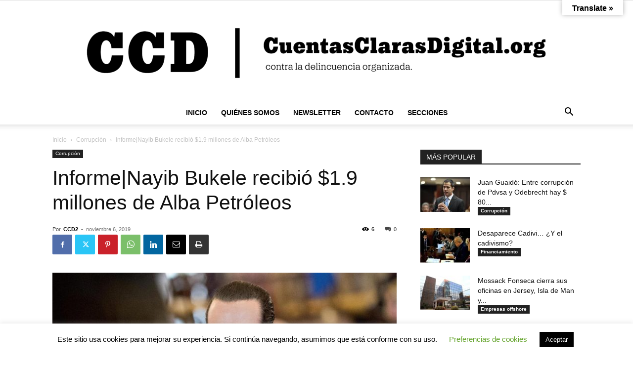

--- FILE ---
content_type: text/html; charset=UTF-8
request_url: https://www.cuentasclarasdigital.org/wp-admin/admin-ajax.php?td_theme_name=Newspaper&v=12.7.3
body_size: -535
content:
{"58462":6}